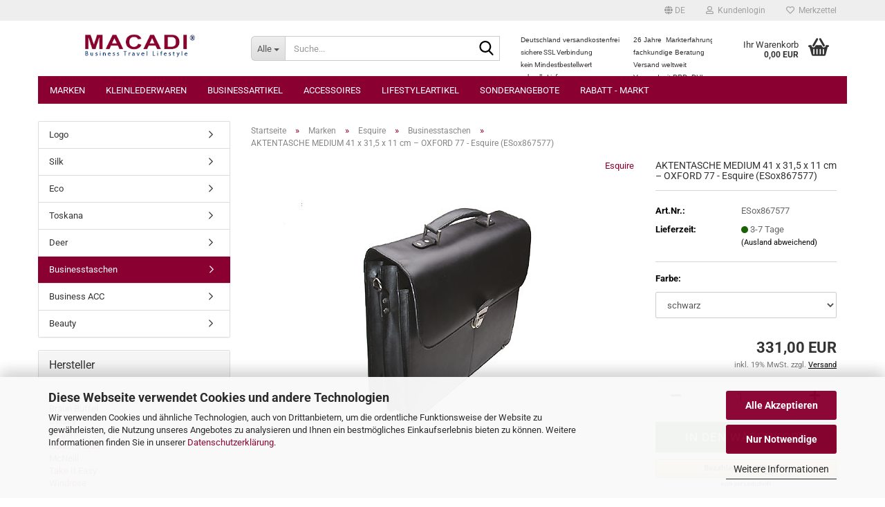

--- FILE ---
content_type: text/html; charset=utf-8
request_url: https://www.macadi.de/product_info.php?info=p389_aktentasche-medium-41-x-31-5-x-11-cm-brisbane-78-esquire-esbr867578.html&language=de
body_size: 23027
content:





	<!DOCTYPE html>
	<html xmlns="http://www.w3.org/1999/xhtml" dir="ltr" lang="de">
		
			<head>
				
					
					<!--

					=========================================================
					Shopsoftware by Gambio GmbH (c) 2005-2023 [www.gambio.de]
					=========================================================

					Gambio GmbH offers you highly scalable E-Commerce-Solutions and Services.
					The Shopsoftware is redistributable under the GNU General Public License (Version 2) [http://www.gnu.org/licenses/gpl-2.0.html].
					based on: E-Commerce Engine Copyright (c) 2006 xt:Commerce, created by Mario Zanier & Guido Winger and licensed under GNU/GPL.
					Information and contribution at http://www.xt-commerce.com

					=========================================================
					Please visit our website: www.gambio.de
					=========================================================

					-->
				

                

	

                    
                

				
					<meta name="viewport" content="width=device-width, initial-scale=1, minimum-scale=1.0" />
				

				
					<meta http-equiv="Content-Type" content="text/html; charset=utf-8" />
		<meta name="language" content="de" />
		<meta name="keywords" content="keywords,kommagetrennt" />
		<title>MACADI - AKTENTASCHE MEDIUM  41 x 31,5 x 11 cm – OXFORD 77 - Esquire (ESox867577)</title>
		<meta property="og:title" content="AKTENTASCHE MEDIUM  41 x 31,5 x 11 cm &ndash; OXFORD 77 - Esquire (ESox867577)" />
		<meta property="og:site_name" content="MACADI" />
		<meta property="og:locale" content="de_DE" />
		<meta property="og:type" content="product" />
		<meta property="og:description" content="" />
		<meta property="og:image" content="https://www.macadi.de/images/product_images/info_images/ESox8675-77.jpg" />

				

								
									

				
					<base href="https://www.macadi.de/" />
				

				
											
							<link rel="shortcut icon" href="https://www.macadi.de/images/logos/favicon.ico" type="image/x-icon" />
						
									

				
											
							<link rel="apple-touch-icon" href="https://www.macadi.de/images/logos/favicon.png" />
						
									

				
											
							<link id="main-css" type="text/css" rel="stylesheet" href="public/theme/styles/system/main.min.css?bust=1768322553" />
						
									

				
					<meta name="robots" content="index,follow" />
		<link rel="canonical" href="https://www.macadi.de/product_info.php?language=de&amp;info=p389_aktentasche-medium--41-x-31-5-x-11-cm-----oxford-77---esquire--esox867577-.html" />
		<meta property="og:url" content="https://www.macadi.de/product_info.php?language=de&amp;info=p389_aktentasche-medium--41-x-31-5-x-11-cm-----oxford-77---esquire--esox867577-.html">
		<link rel="alternate" hreflang="x-default" href="https://www.macadi.de/product_info.php?language=de&amp;info=p389_aktentasche-medium--41-x-31-5-x-11-cm-----oxford-77---esquire--esox867577-.html" />
		<link rel="alternate" hreflang="en" href="https://www.macadi.de/product_info.php?language=en&amp;info=p389_medium-briefcase-41-x-31-5-x-11-cm-----oxford-77---esquire--esox867577-.html" />
		<link rel="alternate" hreflang="de" href="https://www.macadi.de/product_info.php?language=de&amp;info=p389_aktentasche-medium--41-x-31-5-x-11-cm-----oxford-77---esquire--esox867577-.html" />
		<script src="https://cdn.gambiohub.com/sdk/1.2.0/dist/bundle.js"></script><script>var payPalText = {"ecsNote":"Bitte w\u00e4hlen Sie ihre gew\u00fcnschte PayPal-Zahlungsweise.","paypalUnavailable":"PayPal steht f\u00fcr diese Transaktion im Moment nicht zur Verf\u00fcgung.","errorContinue":"weiter","continueToPayPal":"Weiter mit","errorCheckData":"Es ist ein Fehler aufgetreten. Bitte \u00fcberpr\u00fcfen Sie Ihre Eingaben."};var payPalButtonSettings = {"env":"live","commit":false,"style":{"label":"checkout","shape":"rect","color":"silver","layout":"vertical","tagline":false},"locale":"","fundingCardAllowed":true,"fundingELVAllowed":true,"fundingCreditAllowed":false,"createPaymentUrl":"https:\/\/www.macadi.de\/shop.php?do=PayPalHub\/CreatePayment&initiator=ecs","authorizedPaymentUrl":"https:\/\/www.macadi.de\/shop.php?do=PayPalHub\/AuthorizedPayment&initiator=ecs","checkoutUrl":"https:\/\/www.macadi.de\/shop.php?do=PayPalHub\/RedirectGuest","useVault":false,"jssrc":"https:\/\/www.paypal.com\/sdk\/js?client-id=AVEjCpwSc-e9jOY8dHKoTUckaKtPo0shiwe_T2rKtxp30K4TYGRopYjsUS6Qmkj6bILd7Nt72pbMWCXe&commit=false&intent=capture&components=buttons%2Cmarks%2Cmessages%2Cfunding-eligibility%2Cgooglepay%2Capplepay%2Ccard-fields&integration-date=2021-11-25&enable-funding=paylater&merchant-id=8AESEAWKFSJHL&currency=EUR","partnerAttributionId":"GambioGmbH_Cart_Hub_PPXO","createOrderUrl":"https:\/\/www.macadi.de\/shop.php?do=PayPalHub\/CreateOrder&initiator=ecs","getOrderUrl":"https:\/\/www.macadi.de\/shop.php?do=PayPalHub\/GetOrder","approvedOrderUrl":"https:\/\/www.macadi.de\/shop.php?do=PayPalHub\/ApprovedOrder&initiator=ecs","paymentApproved":false,"developmentMode":false,"cartAmount":0};var jsShoppingCart = {"languageCode":"de","verifySca":"https:\/\/www.macadi.de\/shop.php?do=PayPalHub\/VerifySca","totalAmount":"0.00","currency":"EUR","env":"live","commit":false,"style":{"label":"checkout","shape":"rect","color":"silver","layout":"vertical","tagline":false},"locale":"","fundingCardAllowed":true,"fundingELVAllowed":true,"fundingCreditAllowed":false,"createPaymentUrl":"https:\/\/www.macadi.de\/shop.php?do=PayPalHub\/CreatePayment&initiator=ecs","authorizedPaymentUrl":"https:\/\/www.macadi.de\/shop.php?do=PayPalHub\/AuthorizedPayment&initiator=ecs","checkoutUrl":"https:\/\/www.macadi.de\/shop.php?do=PayPalHub\/RedirectGuest","useVault":false,"jssrc":"https:\/\/www.paypal.com\/sdk\/js?client-id=AVEjCpwSc-e9jOY8dHKoTUckaKtPo0shiwe_T2rKtxp30K4TYGRopYjsUS6Qmkj6bILd7Nt72pbMWCXe&commit=false&intent=capture&components=buttons%2Cmarks%2Cmessages%2Cfunding-eligibility%2Cgooglepay%2Capplepay%2Ccard-fields&integration-date=2021-11-25&enable-funding=paylater&merchant-id=8AESEAWKFSJHL&currency=EUR","partnerAttributionId":"GambioGmbH_Cart_Hub_PPXO","createOrderUrl":"https:\/\/www.macadi.de\/shop.php?do=PayPalHub\/CreateOrder&initiator=ecs","getOrderUrl":"https:\/\/www.macadi.de\/shop.php?do=PayPalHub\/GetOrder","approvedOrderUrl":"https:\/\/www.macadi.de\/shop.php?do=PayPalHub\/ApprovedOrder&initiator=ecs","paymentApproved":false,"developmentMode":false,"cartAmount":0};var payPalBannerSettings = {"useVault":false,"jssrc":"https:\/\/www.paypal.com\/sdk\/js?client-id=AVEjCpwSc-e9jOY8dHKoTUckaKtPo0shiwe_T2rKtxp30K4TYGRopYjsUS6Qmkj6bILd7Nt72pbMWCXe&commit=false&intent=capture&components=buttons%2Cmarks%2Cmessages%2Cfunding-eligibility%2Cgooglepay%2Capplepay%2Ccard-fields&integration-date=2021-11-25&enable-funding=paylater&merchant-id=8AESEAWKFSJHL&currency=EUR","partnerAttributionId":"GambioGmbH_Cart_Hub_PPXO","positions":{"cartBottom":{"placement":"cart","style":{"layout":"text","logo":{"type":"primary"},"text":{"color":"black"},"color":"blue","ratio":"1x1"}},"product":{"placement":"product","style":{"layout":"none","logo":{"type":"primary"},"text":{"color":"black"},"color":"blue","ratio":"1x1"}}},"currency":"EUR","cartAmount":0,"productsPrice":331};</script><script id="paypalconsent" type="application/json">{"purpose_id":null}</script><script src="GXModules/Gambio/Hub/Shop/Javascript/PayPalLoader.js?v=1759310127" async></script><link rel="stylesheet" href="https://cdn.gambiohub.com/sdk/1.2.0/dist/css/gambio_hub.css">
				

				
									
			</head>
		
		
			<body class="page-product-info"
				  data-gambio-namespace="https://www.macadi.de/public/theme/javascripts/system"
				  data-jse-namespace="https://www.macadi.de/JSEngine/build"
				  data-gambio-controller="initialize"
				  data-gambio-widget="input_number responsive_image_loader transitions header image_maps modal history dropdown core_workarounds anchor"
				  data-input_number-separator=","
					>

				
					
				

				
									

				
									
		




	



	
		<div id="outer-wrapper" >
			
				<header id="header" class="navbar">
					
	





	<div id="topbar-container">
						
		
					

		
			<div class="navbar-topbar">
				
					<nav data-gambio-widget="menu link_crypter" data-menu-switch-element-position="false" data-menu-events='{"desktop": ["click"], "mobile": ["click"]}' data-menu-ignore-class="dropdown-menu">
						<ul class="nav navbar-nav navbar-right" data-menu-replace="partial">

                            <li class="navbar-topbar-item">
                                <ul id="secondaryNavigation" class="nav navbar-nav ignore-menu">
                                                                    </ul>

                                <script id="secondaryNavigation-menu-template" type="text/mustache">
                                    
                                        <ul id="secondaryNavigation" class="nav navbar-nav">
                                            <li v-for="(item, index) in items" class="navbar-topbar-item hidden-xs content-manager-item">
                                                <a href="javascript:;" :title="item.title" @click="goTo(item.content)">
                                                    <span class="fa fa-arrow-circle-right visble-xs-block"></span>
                                                    {{item.title}}
                                                </a>
                                            </li>
                                        </ul>
                                    
                                </script>
                            </li>

							
															

							
															

							
															

							
															

							
															

															<li class="dropdown navbar-topbar-item first">

									
																					
												<a href="#" aria-label="Sprache auswählen" title="Sprache auswählen" class="dropdown-toggle" data-toggle-hover="dropdown" role="button">

													
														<span class="language-code hidden-xs">
																															
																	<span class="fa fa-globe"></span>
																
																														de
														</span>
													

													
														<span class="visible-xs-block">
																															
																	<span class="fa fa-globe"></span>
																
																														&nbsp;Sprache
														</span>
													
												</a>
											
																			

									<ul class="level_2 dropdown-menu ignore-menu arrow-top">
										<li class="arrow"></li>
										<li>
											
												<form action="/product_info.php?info=p389_aktentasche-medium-41-x-31-5-x-11-cm-brisbane-78-esquire-esbr867578.html&amp;language=de" method="POST" class="form-horizontal">

													
																													
																<div class="form-group">
																	<label style="display: inline">Sprache auswählen
																	    
	<select name="language" class="form-control">
					
				<option value="de" selected="selected">Deutsch</option>
			
					
				<option value="en">English</option>
			
			</select>

                                                                    </label>
																</div>
															
																											

													
																											

													
																											

													
														<div class="dropdown-footer row">
															<input type="submit" class="btn btn-primary btn-block" value="Speichern" title="Speichern" />
														</div>
													

													<input type="hidden" name="info" value="p389_aktentasche-medium-41-x-31-5-x-11-cm-brisbane-78-esquire-esbr867578.html"/>

												</form>
											
										</li>
									</ul>
								</li>
							
							
																	
										<li class="dropdown navbar-topbar-item">
											<a title="Anmeldung" href="/product_info.php?info=p389_aktentasche-medium-41-x-31-5-x-11-cm-brisbane-78-esquire-esbr867578.html&amp;language=de#" class="dropdown-toggle" data-toggle-hover="dropdown" role="button" aria-label="Kundenlogin">
												
																											
															<span class="fa fa-user-o"></span>
														
																									

												&nbsp;Kundenlogin
											</a>
											




	<ul class="dropdown-menu dropdown-menu-login arrow-top">
		
			<li class="arrow"></li>
		
		
		
			<li class="dropdown-header hidden-xs">Kundenlogin</li>
		
		
		
			<li>
				<form action="https://www.macadi.de/login.php?action=process" method="post" class="form-horizontal">
					<input type="hidden" name="return_url" value="https://www.macadi.de/product_info.php?info=p389_aktentasche-medium-41-x-31-5-x-11-cm-brisbane-78-esquire-esbr867578.html&amp;language=de">
					<input type="hidden" name="return_url_hash" value="dfdacf1ce1239b9af1417ddb7b5a77b01364b6c82f73b46312c1888fe1006792">
					
						<div class="form-group">
                            <label for="box-login-dropdown-login-username" class="form-control sr-only">E-Mail</label>
							<input
                                autocomplete="username"
                                type="email"
                                id="box-login-dropdown-login-username"
                                class="form-control"
                                placeholder="E-Mail"
                                name="email_address"
                                oninput="this.setCustomValidity('')"
                                oninvalid="this.setCustomValidity('Bitte geben Sie eine korrekte Emailadresse ein')"
                            />
						</div>
					
					
                        <div class="form-group password-form-field" data-gambio-widget="show_password">
                            <label for="box-login-dropdown-login-password" class="form-control sr-only">Passwort</label>
                            <input autocomplete="current-password" type="password" id="box-login-dropdown-login-password" class="form-control" placeholder="Passwort" name="password" />
                            <button class="btn show-password hidden" type="button">
                                <i class="fa fa-eye" aria-hidden="true"></i>
                                <span class="sr-only">Toggle Password View</span>
                            </button>
                        </div>
					
					
						<div class="dropdown-footer row">
							
	
								
									<input type="submit" class="btn btn-primary btn-block" value="Anmelden" />
								
								<ul>
									
										<li>
											<a title="Konto erstellen" href="https://www.macadi.de/shop.php?do=CreateRegistree">
												Konto erstellen
											</a>
										</li>
									
									
										<li>
											<a title="Passwort vergessen?" href="https://www.macadi.de/password_double_opt.php">
												Passwort vergessen?
											</a>
										</li>
									
								</ul>
							
	

			<div class="dropdown-sso"
                     type="as-oil"
             data-purposes="6"
             data-managed="as-oil"
             style="display: none;"
                >
			<div class="separator">
				<span>Schnelle Anmeldung mit</span>
			</div>
			<div class="row">
																					<div class="col-xs-3">
						<a class="sso-link sso-link-amazon" title="Amazon" href="https://www.macadi.de/shop.php?do=SingleSignOn/Redirect&amp;return_url=https%3A%2F%2Fwww.macadi.de%2Fproduct_info.php%3Finfo%3Dp389_aktentasche-medium-41-x-31-5-x-11-cm-brisbane-78-esquire-esbr867578.html%26language%3Dde&amp;return_url_hash=dfdacf1ce1239b9af1417ddb7b5a77b01364b6c82f73b46312c1888fe1006792&amp;service=amazon">
							<i class="ssoicon fa fa-amazon" aria-hidden="true"></i>
						</a>
					</div>
							</div>
		</div>
	
						</div>
					
				</form>
			</li>
		
	</ul>


										</li>
									
															

							
																	
										<li class="navbar-topbar-item">
											<a href="https://www.macadi.de/wish_list.php" title="Merkzettel anzeigen" aria-label="Merkzettel">
												
																											
															<span class="fa fa-heart-o"></span>
														
																									

												&nbsp;Merkzettel
											</a>
										</li>
									
															

							
						</ul>
					</nav>
				
			</div>
		
	</div>




	<div class="inside">

		<div class="row">

		
												
			<div class="navbar-header" data-gambio-widget="mobile_menu">
									
							
		<div id="navbar-brand" class="navbar-brand">
			<a href="https://www.macadi.de/" title="MACADI">
				<img id="main-header-logo" class="img-responsive" src="https://www.macadi.de/images/logos/titellogoma2017b_logo.jpg" alt="MACADI-Logo">
			</a>
		</div>
	
					
								
					
	
	
			
	
		<button type="button" class="navbar-toggle" aria-label="navigationbar toggle button" data-mobile_menu-target="#categories .navbar-collapse"
		        data-mobile_menu-body-class="categories-open" data-mobile_menu-toggle-content-visibility>
			<img src="public/theme/images/svgs/bars.svg" class="gx-menu svg--inject" alt="menu bars icon">
		</button>
	
	
	
		<button type="button" class="navbar-toggle cart-icon" data-mobile_menu-location="shopping_cart.php">
			<img src="public/theme/images/svgs/basket.svg" class="gx-cart-basket svg--inject" alt="shopping cart icon">
			<span class="cart-products-count hidden">
				0
			</span>
		</button>
	
	
			
			<button type="button" class="navbar-toggle" aria-label="searchbar toggle button" data-mobile_menu-target=".navbar-search" data-mobile_menu-body-class="search-open"
					data-mobile_menu-toggle-content-visibility>
				<img src="public/theme/images/svgs/search.svg" class="gx-search svg--inject" alt="search icon">
			</button>
		
	
				
			</div>
		

		
							






	<div class="navbar-search collapse">

		
						<p class="navbar-search-header dropdown-header">Suche</p>
		

		
			<form role="search" action="advanced_search_result.php" method="get" data-gambio-widget="live_search">

				<div class="navbar-search-input-group input-group">
					<div class="navbar-search-input-group-btn input-group-btn custom-dropdown" data-dropdown-trigger-change="false" data-dropdown-trigger-no-change="false">

						
							<button aria-label="Suche..." type="button" class="btn btn-default dropdown-toggle" data-toggle="dropdown" aria-haspopup="true" aria-expanded="false">
								<span class="dropdown-name">Alle</span> <span class="caret"></span>
							</button>
						

						
															
									<ul class="dropdown-menu">
																				
												<li><a href="#" data-rel="0">Alle</a></li>
											
																							
													<li><a href="#" data-rel="2">Marken</a></li>
												
																							
													<li><a href="#" data-rel="3">Kleinlederwaren</a></li>
												
																							
													<li><a href="#" data-rel="5">Businessartikel</a></li>
												
																							
													<li><a href="#" data-rel="8">Accessoires</a></li>
												
																							
													<li><a href="#" data-rel="9">Lifestyleartikel</a></li>
												
																							
													<li><a href="#" data-rel="95">Sonderangebote</a></li>
												
																							
													<li><a href="#" data-rel="10">Rabatt - Markt</a></li>
												
																														</ul>
								
													

						
															
                                    <label for="top-search-button-categories-id" class="sr-only">Alle</label>
									<select id="top-search-button-categories-id" name="categories_id">
										<option value="0">Alle</option>
																																	
													<option value="2">Marken</option>
												
																							
													<option value="3">Kleinlederwaren</option>
												
																							
													<option value="5">Businessartikel</option>
												
																							
													<option value="8">Accessoires</option>
												
																							
													<option value="9">Lifestyleartikel</option>
												
																							
													<option value="95">Sonderangebote</option>
												
																							
													<option value="10">Rabatt - Markt</option>
												
																														</select>
								
													

					</div>
					<input type="text" id="search-field-input" name="keywords" placeholder="Suche..." class="form-control search-input" autocomplete="off" />
					
					<button aria-label="Suche..." type="submit" class="form-control-feedback">
						<img src="public/theme/images/svgs/search.svg" class="gx-search-input svg--inject" alt="search icon">
					</button>
					

                    <label for="search-field-input" class="control-label sr-only">Suche...</label>
					

				</div>


									<input type="hidden" value="1" name="inc_subcat" />
				
				
					<div class="navbar-search-footer visible-xs-block">
						
							<button class="btn btn-primary btn-block" type="submit">
								Suche...
							</button>
						
						
							<a href="advanced_search.php" class="btn btn-default btn-block" title="Erweiterte Suche">
								Erweiterte Suche
							</a>
						
					</div>
				

				<div class="search-result-container"></div>

			</form>
		
	</div>


					

		
							
					
	<div class="custom-container">
		
			<div class="inside">
				
											
							&nbsp;
<table border="0" cellpadding="0" cellspacing="0" style="width: 292px; height: 62px;">
	<tbody>
		<tr>
			<td style="width: 142px;"><span style="font-size: 10px;"><span style="font-family: arial,helvetica,sans-serif;">Deutschland versandkostenfrei</span></span></td>
			<td style="width: 15px;">&nbsp;</td>
			<td style="width: 122.5px;"><span style="font-family: arial,helvetica,sans-serif;"><span style="font-size: 10px;">26&nbsp;Jahre&nbsp; Markterfahrung</span></span></td>
		</tr>
		<tr>
			<td style="width: 142px;"><span class="footer"><font size="1">sichere SSL Verbindung</font></span></td>
			<td style="width: 15px;">&nbsp;</td>
			<td style="width: 122.5px;"><span style="font-size: 10px;"><span style="font-family: arial,helvetica,sans-serif;">fachkundige Beratung</span></span></td>
		</tr>
		<tr>
			<td style="width: 142px;"><span class="footer"><font size="1">kein&nbsp;Mindestbestellwert</font></span></td>
			<td style="width: 15px;">&nbsp;</td>
			<td style="width: 122.5px;"><span style="font-size: 10px;"><span style="font-family: arial,helvetica,sans-serif;">Versand weltweit&nbsp;</span></span></td>
		</tr>
		<tr>
			<td style="width: 142px;"><span class="footer"><font size="1">schnelle Lieferung</font></span></td>
			<td style="width: 15px;">&nbsp;</td>
			<td style="width: 122.5px;"><span style="font-size: 10px;"><span style="font-family: arial,helvetica,sans-serif;">Versand mit DPD, DHL</span></span></td>
		</tr>
	</tbody>
</table>

						
									
			</div>
		
	</div>
				
					

		
    		<!-- layout_header honeygrid -->
							
					


	<nav id="cart-container" class="navbar-cart" data-gambio-widget="menu cart_dropdown" data-menu-switch-element-position="false">
		
			<ul class="cart-container-inner">
				
					<li>
						<a href="https://www.macadi.de/shopping_cart.php" class="dropdown-toggle">
							
								<img src="public/theme/images/svgs/basket.svg" alt="shopping cart icon" class="gx-cart-basket svg--inject">
								<span class="cart">
									Ihr Warenkorb<br />
									<span class="products">
										0,00 EUR
									</span>
								</span>
							
							
																	<span class="cart-products-count hidden">
										
									</span>
															
						</a>

						
							



	<ul class="dropdown-menu arrow-top cart-dropdown cart-empty">
		
			<li class="arrow"></li>
		
	
		
					
	
		
			<li class="cart-dropdown-inside">
		
				
									
				
									
						<div class="cart-empty">
							Sie haben noch keine Artikel in Ihrem Warenkorb.
						</div>
					
								
			</li>
		
	</ul>
						
					</li>
				
			</ul>
		
	</nav>

				
					

		</div>

	</div>









	<noscript>
		<div class="alert alert-danger noscript-notice" role="alert">
			JavaScript ist in Ihrem Browser deaktiviert. Aktivieren Sie JavaScript, um alle Funktionen des Shops nutzen und alle Inhalte sehen zu können.
		</div>
	</noscript>



			
						


	<div id="categories">
		<div class="navbar-collapse collapse">
			
				<nav class="navbar-default navbar-categories" data-gambio-widget="menu">
					
						<ul class="level-1 nav navbar-nav">
                             
															
									<li class="dropdown level-1-child" data-id="2">
										
											<a class="dropdown-toggle" href="https://www.macadi.de/?cat=c2_Marken-Marken.html" title="Marken">
												
													Marken
												
																							</a>
										
										
										
																							
													<ul data-level="2" class="level-2 dropdown-menu dropdown-menu-child">
														
															<li class="enter-category hidden-sm hidden-md hidden-lg show-more">
																
																	<a class="dropdown-toggle" href="https://www.macadi.de/?cat=c2_Marken-Marken.html" title="Marken">
																		
																			Marken anzeigen
																		
																	</a>
																
															</li>
														
														
																																																																																																																																																			
																													
																															
																	<li class="dropdown level-2-child">
																		<a href="https://www.macadi.de/?cat=c14_Esquire-Esquire.html" title="Esquire">
																			Esquire
																		</a>
																																					<ul  data-level="3" class="level-3 dropdown-menu dropdown-menu-child">
																				<li class="enter-category">
																					<a href="https://www.macadi.de/?cat=c14_Esquire-Esquire.html" title="Esquire" class="dropdown-toggle">
																						Esquire anzeigen
																					</a>
																				</li>
																																									
																						<li class="level-3-child">
																							<a href="https://www.macadi.de/?cat=c36_Logo-Logo.html" title="Logo">
																								Logo
																							</a>
																						</li>
																					
																																									
																						<li class="level-3-child">
																							<a href="https://www.macadi.de/?cat=c37_Silk-Silk.html" title="Silk">
																								Silk
																							</a>
																						</li>
																					
																																									
																						<li class="level-3-child">
																							<a href="https://www.macadi.de/?cat=c38_Eco-Eco.html" title="Eco">
																								Eco
																							</a>
																						</li>
																					
																																									
																						<li class="level-3-child">
																							<a href="https://www.macadi.de/?cat=c39_Toskana-Toskana.html" title="Toskana">
																								Toskana
																							</a>
																						</li>
																					
																																									
																						<li class="level-3-child">
																							<a href="https://www.macadi.de/?cat=c40_Deer-Deer.html" title="Deer">
																								Deer
																							</a>
																						</li>
																					
																																									
																						<li class="level-3-child active">
																							<a href="https://www.macadi.de/?cat=c41_Businesstaschen-Businesstaschen-41.html" title="Businesstaschen">
																								Businesstaschen
																							</a>
																						</li>
																					
																																									
																						<li class="level-3-child">
																							<a href="https://www.macadi.de/?cat=c42_Business-ACC-Business-ACC.html" title="Business ACC">
																								Business ACC
																							</a>
																						</li>
																					
																																									
																						<li class="level-3-child">
																							<a href="https://www.macadi.de/?cat=c43_Beauty-Beauty.html" title="Beauty">
																								Beauty
																							</a>
																						</li>
																					
																																							</ul>
																																			</li>
																
																															
																	<li class="dropdown level-2-child">
																		<a href="https://www.macadi.de/?cat=c15_Windrose-Windrose.html" title="Windrose">
																			Windrose
																		</a>
																																					<ul  data-level="3" class="level-3 dropdown-menu dropdown-menu-child">
																				<li class="enter-category">
																					<a href="https://www.macadi.de/?cat=c15_Windrose-Windrose.html" title="Windrose" class="dropdown-toggle">
																						Windrose anzeigen
																					</a>
																				</li>
																																									
																						<li class="level-3-child">
																							<a href="https://www.macadi.de/?cat=c53_Merino-Merino.html" title="Merino">
																								Merino
																							</a>
																						</li>
																					
																																									
																						<li class="level-3-child">
																							<a href="https://www.macadi.de/?cat=c54_Beluga-Beluga.html" title="Beluga">
																								Beluga
																							</a>
																						</li>
																					
																																									
																						<li class="level-3-child">
																							<a href="https://www.macadi.de/?cat=c55_Nappa-Nappa.html" title="Nappa">
																								Nappa
																							</a>
																						</li>
																					
																																									
																						<li class="level-3-child">
																							<a href="https://www.macadi.de/?cat=c57_Ambiance-Ambiance.html" title="Ambiance">
																								Ambiance
																							</a>
																						</li>
																					
																																							</ul>
																																			</li>
																
																													
																												
														
															<li class="enter-category hidden-more hidden-xs">
																<a class="dropdown-toggle col-xs-6"
																   href="https://www.macadi.de/?cat=c2_Marken-Marken.html"
																   title="Marken">Marken anzeigen</a>
							
																<span class="close-menu-container col-xs-6">
																	<span class="close-flyout">
																		<i class="fa fa-close"></i>
																	</span>
																</span>
															</li>
														
													
													</ul>
												
																					
										
									</li>
								
															
									<li class="dropdown level-1-child" data-id="3">
										
											<a class="dropdown-toggle" href="https://www.macadi.de/?cat=c3_Kleinlederwaren-Kleinlederwaren.html" title="Kleinlederwaren">
												
													Kleinlederwaren
												
																							</a>
										
										
										
																							
													<ul data-level="2" class="level-2 dropdown-menu dropdown-menu-child">
														
															<li class="enter-category hidden-sm hidden-md hidden-lg show-more">
																
																	<a class="dropdown-toggle" href="https://www.macadi.de/?cat=c3_Kleinlederwaren-Kleinlederwaren.html" title="Kleinlederwaren">
																		
																			Kleinlederwaren anzeigen
																		
																	</a>
																
															</li>
														
														
																																																																																																																																																																																																																																																																																																																																																																																																																																																															
																													
																															
																	<li class="level-2-child">
																		<a href="https://www.macadi.de/?cat=c25_Brieftaschen-Brieftaschen.html" title="Brieftaschen">
																			Brieftaschen
																		</a>
																																			</li>
																
																															
																	<li class="level-2-child">
																		<a href="https://www.macadi.de/?cat=c26_Buegelboersen-Buegelboersen.html" title="Bügelbörsen">
																			Bügelbörsen
																		</a>
																																			</li>
																
																															
																	<li class="level-2-child">
																		<a href="https://www.macadi.de/?cat=c23_Damenboersen-Damenboersen.html" title="Damenbörsen">
																			Damenbörsen
																		</a>
																																			</li>
																
																															
																	<li class="level-2-child">
																		<a href="https://www.macadi.de/?cat=c22_Geldboersen-Geldboersen.html" title="Geldbörsen">
																			Geldbörsen
																		</a>
																																			</li>
																
																															
																	<li class="level-2-child">
																		<a href="https://www.macadi.de/?cat=c27_Kellnerboersen-Kellnerboersen.html" title="Kellnerbörsen">
																			Kellnerbörsen
																		</a>
																																			</li>
																
																															
																	<li class="level-2-child">
																		<a href="https://www.macadi.de/?cat=c91_Klammerboersen-Klammerboerse.html" title="Klammerbörsen">
																			Klammerbörsen
																		</a>
																																			</li>
																
																															
																	<li class="level-2-child">
																		<a href="https://www.macadi.de/?cat=c24_Scheintaschen-Scheintaschen.html" title="Scheintaschen">
																			Scheintaschen
																		</a>
																																			</li>
																
																													
																												
														
															<li class="enter-category hidden-more hidden-xs">
																<a class="dropdown-toggle col-xs-6"
																   href="https://www.macadi.de/?cat=c3_Kleinlederwaren-Kleinlederwaren.html"
																   title="Kleinlederwaren">Kleinlederwaren anzeigen</a>
							
																<span class="close-menu-container col-xs-6">
																	<span class="close-flyout">
																		<i class="fa fa-close"></i>
																	</span>
																</span>
															</li>
														
													
													</ul>
												
																					
										
									</li>
								
															
									<li class="dropdown level-1-child" data-id="5">
										
											<a class="dropdown-toggle" href="https://www.macadi.de/?cat=c5_Businessartikel-Businesstaschen.html" title="Businessartikel">
												
													Businessartikel
												
																							</a>
										
										
										
																							
													<ul data-level="2" class="level-2 dropdown-menu dropdown-menu-child">
														
															<li class="enter-category hidden-sm hidden-md hidden-lg show-more">
																
																	<a class="dropdown-toggle" href="https://www.macadi.de/?cat=c5_Businessartikel-Businesstaschen.html" title="Businessartikel">
																		
																			Businessartikel anzeigen
																		
																	</a>
																
															</li>
														
														
																																																																																																																																																																																																																																																																											
																													
																															
																	<li class="level-2-child">
																		<a href="https://www.macadi.de/?cat=c72_Aktentaschen-Aktentaschen.html" title="Aktentaschen">
																			Aktentaschen
																		</a>
																																			</li>
																
																															
																	<li class="level-2-child">
																		<a href="https://www.macadi.de/?cat=c101_Schreibmappen-schreibmappen.html" title="Schreibmappen">
																			Schreibmappen
																		</a>
																																			</li>
																
																															
																	<li class="level-2-child">
																		<a href="https://www.macadi.de/?cat=c75_Umhaengetaschen-Umhaengetaschen.html" title="Umhängetaschen">
																			Umhängetaschen
																		</a>
																																			</li>
																
																															
																	<li class="level-2-child">
																		<a href="https://www.macadi.de/?cat=c73_Handgelenktaschen-Handgelenktaschen.html" title="Handgelenktaschen">
																			Handgelenktaschen
																		</a>
																																			</li>
																
																													
																												
														
															<li class="enter-category hidden-more hidden-xs">
																<a class="dropdown-toggle col-xs-6"
																   href="https://www.macadi.de/?cat=c5_Businessartikel-Businesstaschen.html"
																   title="Businessartikel">Businessartikel anzeigen</a>
							
																<span class="close-menu-container col-xs-6">
																	<span class="close-flyout">
																		<i class="fa fa-close"></i>
																	</span>
																</span>
															</li>
														
													
													</ul>
												
																					
										
									</li>
								
															
									<li class="dropdown level-1-child" data-id="8">
										
											<a class="dropdown-toggle" href="https://www.macadi.de/?cat=c8_Accessoires-Accessoires.html" title="Accessoires">
												
													Accessoires
												
																							</a>
										
										
										
																							
													<ul data-level="2" class="level-2 dropdown-menu dropdown-menu-child">
														
															<li class="enter-category hidden-sm hidden-md hidden-lg show-more">
																
																	<a class="dropdown-toggle" href="https://www.macadi.de/?cat=c8_Accessoires-Accessoires.html" title="Accessoires">
																		
																			Accessoires anzeigen
																		
																	</a>
																
															</li>
														
														
																																																																																																																																																																																																																																																																																																																																																																																																																																																																																																																																																																																																																																																																																																																																																																																																																																							
																													
																															
																	<li class="level-2-child">
																		<a href="https://www.macadi.de/?cat=c113_Ablagen-pillendosen-113.html" title="Ablagen">
																			Ablagen
																		</a>
																																			</li>
																
																															
																	<li class="level-2-child">
																		<a href="https://www.macadi.de/?cat=c87_Kreditkartenetuies-Kreditkartenetuies.html" title="Kreditkartenetuies">
																			Kreditkartenetuies
																		</a>
																																			</li>
																
																															
																	<li class="level-2-child">
																		<a href="https://www.macadi.de/?cat=c107_Notizblocketui-notizblocketui.html" title="Notizblocketui">
																			Notizblocketui
																		</a>
																																			</li>
																
																															
																	<li class="level-2-child">
																		<a href="https://www.macadi.de/?cat=c111_Pillendosen-pillendosen.html" title="Pillendosen">
																			Pillendosen
																		</a>
																																			</li>
																
																															
																	<li class="level-2-child">
																		<a href="https://www.macadi.de/?cat=c108_Reisepasshuelle-reisepasshuelle.html" title="Reisepasshülle">
																			Reisepasshülle
																		</a>
																																			</li>
																
																															
																	<li class="level-2-child">
																		<a href="https://www.macadi.de/?cat=c59_Schluesseletuies-Schluesseletuies.html" title="Schlüsseletuies">
																			Schlüsseletuies
																		</a>
																																			</li>
																
																															
																	<li class="level-2-child">
																		<a href="https://www.macadi.de/?cat=c85_Schreibgeraeteetuies-Schreibgeraeteetuies.html" title="Schreibgeräteetuies">
																			Schreibgeräteetuies
																		</a>
																																			</li>
																
																															
																	<li class="level-2-child">
																		<a href="https://www.macadi.de/?cat=c86_Schreibmappen-Schreibmappen.html" title="Schreibmappen">
																			Schreibmappen
																		</a>
																																			</li>
																
																															
																	<li class="level-2-child">
																		<a href="https://www.macadi.de/?cat=c112_Schuhputzetui-notizblocketui-112.html" title="Schuhputzetui">
																			Schuhputzetui
																		</a>
																																			</li>
																
																															
																	<li class="level-2-child">
																		<a href="https://www.macadi.de/?cat=c102_Stift-Etuies-stiteetuies.html" title="Stift Etuies">
																			Stift Etuies
																		</a>
																																			</li>
																
																															
																	<li class="level-2-child">
																		<a href="https://www.macadi.de/?cat=c90_Visitenkartenetuies-Visitenkartenetuies.html" title="Visitenkartenetuies">
																			Visitenkartenetuies
																		</a>
																																			</li>
																
																															
																	<li class="level-2-child">
																		<a href="https://www.macadi.de/?cat=c71_Ausweisetuies-Ausweisetuies.html" title="Ausweisetuies">
																			Ausweisetuies
																		</a>
																																			</li>
																
																															
																	<li class="level-2-child">
																		<a href="https://www.macadi.de/?cat=c74_Kulturtaschen-Kulturtaschen.html" title="Kulturtaschen">
																			Kulturtaschen
																		</a>
																																			</li>
																
																													
																												
														
															<li class="enter-category hidden-more hidden-xs">
																<a class="dropdown-toggle col-xs-6"
																   href="https://www.macadi.de/?cat=c8_Accessoires-Accessoires.html"
																   title="Accessoires">Accessoires anzeigen</a>
							
																<span class="close-menu-container col-xs-6">
																	<span class="close-flyout">
																		<i class="fa fa-close"></i>
																	</span>
																</span>
															</li>
														
													
													</ul>
												
																					
										
									</li>
								
															
									<li class="dropdown level-1-child" data-id="9">
										
											<a class="dropdown-toggle" href="https://www.macadi.de/?cat=c9_Lifestyleartikel-Lifestyleartikel.html" title="Lifestyleartikel">
												
													Lifestyleartikel
												
																							</a>
										
										
										
																							
													<ul data-level="2" class="level-2 dropdown-menu dropdown-menu-child">
														
															<li class="enter-category hidden-sm hidden-md hidden-lg show-more">
																
																	<a class="dropdown-toggle" href="https://www.macadi.de/?cat=c9_Lifestyleartikel-Lifestyleartikel.html" title="Lifestyleartikel">
																		
																			Lifestyleartikel anzeigen
																		
																	</a>
																
															</li>
														
														
																																																																																																																																																																																																																																																																																																																																																																																																																																																															
																													
																															
																	<li class="level-2-child">
																		<a href="https://www.macadi.de/?cat=c106_Kosmetiketuies-kosmetiketuies.html" title="Kosmetiketuies">
																			Kosmetiketuies
																		</a>
																																			</li>
																
																															
																	<li class="level-2-child">
																		<a href="https://www.macadi.de/?cat=c60_Manicure-Manicure.html" title="Manicure">
																			Manicure
																		</a>
																																			</li>
																
																															
																	<li class="level-2-child">
																		<a href="https://www.macadi.de/?cat=c61_Schmucketuis-Schmuckrollen.html" title="Schmucketuis">
																			Schmucketuis
																		</a>
																																			</li>
																
																															
																	<li class="level-2-child">
																		<a href="https://www.macadi.de/?cat=c62_Schmuckkoffer-Schmuckkoffer.html" title="Schmuckkoffer">
																			Schmuckkoffer
																		</a>
																																			</li>
																
																															
																	<li class="level-2-child">
																		<a href="https://www.macadi.de/?cat=c63_Uhrenkoffer-Uhrenkoffer.html" title="Uhrenkoffer">
																			Uhrenkoffer
																		</a>
																																			</li>
																
																															
																	<li class="level-2-child">
																		<a href="https://www.macadi.de/?cat=c65_Charmbox-Charmbox.html" title="Charmbox">
																			Charmbox
																		</a>
																																			</li>
																
																															
																	<li class="level-2-child">
																		<a href="https://www.macadi.de/?cat=c64_Safekoffer-Safekoffer.html" title="Safekoffer">
																			Safekoffer
																		</a>
																																			</li>
																
																													
																												
														
															<li class="enter-category hidden-more hidden-xs">
																<a class="dropdown-toggle col-xs-6"
																   href="https://www.macadi.de/?cat=c9_Lifestyleartikel-Lifestyleartikel.html"
																   title="Lifestyleartikel">Lifestyleartikel anzeigen</a>
							
																<span class="close-menu-container col-xs-6">
																	<span class="close-flyout">
																		<i class="fa fa-close"></i>
																	</span>
																</span>
															</li>
														
													
													</ul>
												
																					
										
									</li>
								
															
									<li class="dropdown level-1-child" data-id="95">
										
											<a class="dropdown-toggle" href="https://www.macadi.de/?cat=c95_Sonderangebote-sonderposten.html" title="Sonderangebote">
												
													Sonderangebote
												
																							</a>
										
										
										
																							
													<ul data-level="2" class="level-2 dropdown-menu dropdown-menu-child">
														
															<li class="enter-category hidden-sm hidden-md hidden-lg show-more">
																
																	<a class="dropdown-toggle" href="https://www.macadi.de/?cat=c95_Sonderangebote-sonderposten.html" title="Sonderangebote">
																		
																			Sonderangebote anzeigen
																		
																	</a>
																
															</li>
														
														
																																																																																																																																																																																																																																																																											
																													
																															
																	<li class="level-2-child">
																		<a href="https://www.macadi.de/?cat=c97_Schultaschen-schultaschen.html" title="Schultaschen">
																			Schultaschen
																		</a>
																																			</li>
																
																															
																	<li class="level-2-child">
																		<a href="https://www.macadi.de/?cat=c96_Trolleys-Koffer-trolleys.html" title="Trolleys/Koffer">
																			Trolleys/Koffer
																		</a>
																																			</li>
																
																															
																	<li class="level-2-child">
																		<a href="https://www.macadi.de/?cat=c110_Umhaengetaschen-umhaengetaschen.html" title="Umhängetaschen">
																			Umhängetaschen
																		</a>
																																			</li>
																
																															
																	<li class="level-2-child">
																		<a href="https://www.macadi.de/?cat=c109_Utensilien-utensilien.html" title="Utensilien">
																			Utensilien
																		</a>
																																			</li>
																
																													
																												
														
															<li class="enter-category hidden-more hidden-xs">
																<a class="dropdown-toggle col-xs-6"
																   href="https://www.macadi.de/?cat=c95_Sonderangebote-sonderposten.html"
																   title="Sonderangebote">Sonderangebote anzeigen</a>
							
																<span class="close-menu-container col-xs-6">
																	<span class="close-flyout">
																		<i class="fa fa-close"></i>
																	</span>
																</span>
															</li>
														
													
													</ul>
												
																					
										
									</li>
								
															
									<li class="dropdown level-1-child" data-id="10">
										
											<a class="dropdown-toggle" href="https://www.macadi.de/?cat=c10_Rabatt---Markt-Rabatt-Markt.html" title="Rabatt - Markt">
												
													Rabatt - Markt
												
																							</a>
										
										
										
																							
													<ul data-level="2" class="level-2 dropdown-menu dropdown-menu-child">
														
															<li class="enter-category hidden-sm hidden-md hidden-lg show-more">
																
																	<a class="dropdown-toggle" href="https://www.macadi.de/?cat=c10_Rabatt---Markt-Rabatt-Markt.html" title="Rabatt - Markt">
																		
																			Rabatt - Markt anzeigen
																		
																	</a>
																
															</li>
														
														
																																																																																																																																																																																																																																																																																																																																							
																													
																															
																	<li class="level-2-child">
																		<a href="https://www.macadi.de/?cat=c66_Geldboersen-Geldboersen-66.html" title="Geldbörsen">
																			Geldbörsen
																		</a>
																																			</li>
																
																															
																	<li class="level-2-child">
																		<a href="https://www.macadi.de/?cat=c103_Zubehoer-zubehoer.html" title="Zubehör">
																			Zubehör
																		</a>
																																			</li>
																
																															
																	<li class="level-2-child">
																		<a href="https://www.macadi.de/?cat=c69_Taschen-Taschen.html" title="Taschen">
																			Taschen
																		</a>
																																			</li>
																
																															
																	<li class="level-2-child">
																		<a href="https://www.macadi.de/?cat=c68_Reiseartikel-Reiseartikel.html" title="Reiseartikel">
																			Reiseartikel
																		</a>
																																			</li>
																
																															
																	<li class="level-2-child">
																		<a href="https://www.macadi.de/?cat=c70_Businessartikel-Businessartikel.html" title="Businessartikel">
																			Businessartikel
																		</a>
																																			</li>
																
																													
																												
														
															<li class="enter-category hidden-more hidden-xs">
																<a class="dropdown-toggle col-xs-6"
																   href="https://www.macadi.de/?cat=c10_Rabatt---Markt-Rabatt-Markt.html"
																   title="Rabatt - Markt">Rabatt - Markt anzeigen</a>
							
																<span class="close-menu-container col-xs-6">
																	<span class="close-flyout">
																		<i class="fa fa-close"></i>
																	</span>
																</span>
															</li>
														
													
													</ul>
												
																					
										
									</li>
								
														
							



	
					
				<li id="mainNavigation" class="custom custom-entries hidden-xs">
									</li>
			

            <script id="mainNavigation-menu-template" type="text/mustache">
                
				    <li id="mainNavigation" class="custom custom-entries hidden-xs">
                        <a v-for="(item, index) in items" href="javascript:;" @click="goTo(item.content)">
                            {{item.title}}
                        </a>
                    </li>
                
            </script>

						


							
							
								<li class="dropdown dropdown-more" style="display: none">
									<a class="dropdown-toggle" href="#" title="">
										Weitere
									</a>
									<ul class="level-2 dropdown-menu ignore-menu"></ul>
								</li>
							
			
						</ul>
					
				</nav>
			
		</div>
	</div>

		
					</header>
			

			
				
				

			
				<div id="wrapper">
					<div class="row">

						
							<div id="main">
								<div class="main-inside">
									
										
	
			<script type="application/ld+json">{"@context":"https:\/\/schema.org","@type":"BreadcrumbList","itemListElement":[{"@type":"ListItem","position":1,"name":"Startseite","item":"https:\/\/www.macadi.de\/"},{"@type":"ListItem","position":2,"name":"Marken","item":"https:\/\/www.macadi.de\/?cat=c2_Marken-Marken.html"},{"@type":"ListItem","position":3,"name":"Esquire","item":"https:\/\/www.macadi.de\/?cat=c14_Esquire-Esquire.html"},{"@type":"ListItem","position":4,"name":"Businesstaschen","item":"https:\/\/www.macadi.de\/?cat=c41_Businesstaschen-Businesstaschen-41.html"},{"@type":"ListItem","position":5,"name":"AKTENTASCHE MEDIUM  41 x 31,5 x 11 cm \u2013 OXFORD 77 - Esquire (ESox867577)","item":"https:\/\/www.macadi.de\/product_info.php?info=p389_aktentasche-medium-41-x-31-5-x-11-cm-brisbane-78-esquire-esbr867578.html&amp;language=de"}]}</script>
	    
		<div id="breadcrumb_navi">
            				<span class="breadcrumbEntry">
													<a href="https://www.macadi.de/" class="headerNavigation" >
								<span aria-label="Startseite">Startseite</span>
							</a>
											</span>
                <span class="breadcrumbSeparator"> &raquo; </span>            				<span class="breadcrumbEntry">
													<a href="https://www.macadi.de/?cat=c2_Marken-Marken.html" class="headerNavigation" >
								<span aria-label="Marken">Marken</span>
							</a>
											</span>
                <span class="breadcrumbSeparator"> &raquo; </span>            				<span class="breadcrumbEntry">
													<a href="https://www.macadi.de/?cat=c14_Esquire-Esquire.html" class="headerNavigation" >
								<span aria-label="Esquire">Esquire</span>
							</a>
											</span>
                <span class="breadcrumbSeparator"> &raquo; </span>            				<span class="breadcrumbEntry">
													<a href="https://www.macadi.de/?cat=c41_Businesstaschen-Businesstaschen-41.html" class="headerNavigation" >
								<span aria-label="Businesstaschen">Businesstaschen</span>
							</a>
											</span>
                <span class="breadcrumbSeparator"> &raquo; </span>            				<span class="breadcrumbEntry">
													<span aria-label="AKTENTASCHE MEDIUM  41 x 31,5 x 11 cm – OXFORD 77 - Esquire (ESox867577)">AKTENTASCHE MEDIUM  41 x 31,5 x 11 cm – OXFORD 77 - Esquire (ESox867577)</span>
                        					</span>
                            		</div>
    


									

									
										<div id="shop-top-banner">
																					</div>
									

									




	
		
	

			<script type="application/ld+json">
			{"@context":"http:\/\/schema.org","@type":"Product","name":"AKTENTASCHE MEDIUM  41 x 31,5 x 11 cm \u2013 OXFORD 77 - Esquire (ESox867577)","description":"AKTENTASCHE MEDIUM \/ MEDIUM BRIEFCASE &ndash; OXFORD 77 - Esquire (ESox867577)  Weiches Rindleder.  Abmessungen\/Size: 41 x 31,5 x 11 cm  Schloss, RV-Fach mit Trolleyschlaufe hinten, 2 Hauptf&auml;cher mit gepolsterten Laptop- und Tabletfach,  RV-Mittelwand, 2 Frontf. mit B&uuml;roeinteilung, abnehmbare und verstellbare Umh&auml;ngeriemen.  lock, zip comp. with trolley loop on back, 2 main comp. with padded laptop and tablet  comp., middle zip wall, 2 front comp. with business division, removeable and adjustable  shoulder strap","image":["https:\/\/www.macadi.de\/images\/product_images\/info_images\/ESox8675-77.jpg"],"url":"https:\/\/www.macadi.de\/product_info.php?info=p389_aktentasche-medium--41-x-31-5-x-11-cm-----oxford-77---esquire--esox867577-.html&amp;no_boost=1","itemCondition":"NewCondition","offers":{"@type":"Offer","availability":"InStock","price":"331.00","priceCurrency":"EUR","priceSpecification":{"@type":"http:\/\/schema.org\/PriceSpecification","price":"331.00","priceCurrency":"EUR","valueAddedTaxIncluded":true},"url":"https:\/\/www.macadi.de\/product_info.php?info=p389_aktentasche-medium--41-x-31-5-x-11-cm-----oxford-77---esquire--esox867577-.html&amp;no_boost=1","priceValidUntil":"2100-01-01 00:00:00"},"model":[{"@type":"ProductModel","name":"AKTENTASCHE MEDIUM  41 x 31,5 x 11 cm \u2013 OXFORD 77 - Esquire (ESox867577)","model":"ESox867577-","sku":"ESox867577-","offers":{"@type":"Offer","price":"331.00","priceCurrency":"EUR","priceSpecification":{"@type":"http:\/\/schema.org\/PriceSpecification","price":"331.00","priceCurrency":"EUR","valueAddedTaxIncluded":true},"url":"https:\/\/www.macadi.de\/product_info.php?info=p389{2}4_aktentasche-medium--41-x-31-5-x-11-cm-----oxford-77---esquire--esox867577-.html&amp;no_boost=1","priceValidUntil":"2100-01-01 00:00:00","availability":"InStock"},"url":"https:\/\/www.macadi.de\/product_info.php?info=p389{2}4_aktentasche-medium--41-x-31-5-x-11-cm-----oxford-77---esquire--esox867577-.html&amp;no_boost=1","image":["https:\/\/www.macadi.de\/images\/product_images\/info_images\/ESox8675-77.jpg"]}],"sku":"ESox867577","manufacturer":{"@type":"Organization","name":"Esquire"}}
		</script>
		<div class="product-info product-info-default row">
		
		
			<div id="product_image_layer">
			
	<div class="product-info-layer-image">
		<div class="product-info-image-inside">
										


    		<script>
            
            window.addEventListener('DOMContentLoaded', function(){
				$.extend(true, $.magnificPopup.defaults, { 
					tClose: 'Schlie&szlig;en (Esc)', // Alt text on close button
					tLoading: 'L&auml;dt...', // Text that is displayed during loading. Can contain %curr% and %total% keys
					
					gallery: { 
						tPrev: 'Vorgänger (Linke Pfeiltaste)', // Alt text on left arrow
						tNext: 'Nachfolger (Rechte Pfeiltaste)', // Alt text on right arrow
						tCounter: '%curr% von %total%' // Markup for "1 of 7" counter
						
					}
				});
			});
            
		</script>
    



	
			
	
	<div>
		<div id="product-info-layer-image" class="swiper-container" data-gambio-_widget="swiper" data-swiper-target="" data-swiper-controls="#product-info-layer-thumbnails" data-swiper-slider-options='{"breakpoints": [], "initialSlide": 0, "pagination": ".js-product-info-layer-image-pagination", "nextButton": ".js-product-info-layer-image-button-next", "prevButton": ".js-product-info-layer-image-button-prev", "effect": "fade", "autoplay": null, "initialSlide": ""}' >
			<div class="swiper-wrapper" >
			
				
											
															
																	

								
																			
																					
																	

								
									
			<div class="swiper-slide" >
				<div class="swiper-slide-inside ">
									
						<img class="img-responsive"
                                loading="lazy"
																								src="images/product_images/popup_images/ESox8675-77.jpg"
								 alt="AKTENTASCHE MEDIUM  41 x 31,5 x 11 cm – OXFORD 77 - Esquire (ESox867577)"								 title="AKTENTASCHE MEDIUM  41 x 31,5 x 11 cm – OXFORD 77 - Esquire (ESox867577)"								 data-magnifier-src="images/product_images/original_images/ESox8675-77.jpg"						/>
					
							</div>
			</div>
	
								
													
									
			</div>
			
			
				<script type="text/mustache">
					<template>
						
							{{#.}}
								<div class="swiper-slide {{className}}">
									<div class="swiper-slide-inside">
										<img loading="lazy" {{{srcattr}}} alt="{{title}}" title="{{title}}" />
									</div>
								</div>
							{{/.}}
						
					</template>
				</script>
			
			
	</div>
	
	
			
	
	</div>
	
	
			

								</div>
	</div>

			

			</div>
					

		
			<div class="product-info-content col-xs-12" data-gambio-widget="cart_handler" data-cart_handler-page="product-info">

				
					<div class="row">
						
						
							<div class="product-info-title-mobile  col-xs-12 visible-xs-block visible-sm-block">
								
									<span>AKTENTASCHE MEDIUM  41 x 31,5 x 11 cm – OXFORD 77 - Esquire (ESox867577)</span>
								

								
									<div>
																			</div>
								
							</div>
						

						
							
						

						
								
		<div class="product-info-stage col-xs-12 col-md-8 centered">

			<div id="image-collection-container">
					
		<div class="product-info-image has-zoom" data-gambio-widget="image_gallery magnifier" data-magnifier-target=".magnifier-target">
			<div class="product-info-image-inside">
				


    		<script>
            
            window.addEventListener('DOMContentLoaded', function(){
				$.extend(true, $.magnificPopup.defaults, { 
					tClose: 'Schlie&szlig;en (Esc)', // Alt text on close button
					tLoading: 'L&auml;dt...', // Text that is displayed during loading. Can contain %curr% and %total% keys
					
					gallery: { 
						tPrev: 'Vorgänger (Linke Pfeiltaste)', // Alt text on left arrow
						tNext: 'Nachfolger (Rechte Pfeiltaste)', // Alt text on right arrow
						tCounter: '%curr% von %total%' // Markup for "1 of 7" counter
						
					}
				});
			});
            
		</script>
    



	
			
	
	<div>
		<div id="product_image_swiper" class="swiper-container" data-gambio-widget="swiper" data-swiper-target="" data-swiper-controls="#product_thumbnail_swiper, #product_thumbnail_swiper_mobile" data-swiper-slider-options='{"breakpoints": [], "initialSlide": 0, "pagination": ".js-product_image_swiper-pagination", "nextButton": ".js-product_image_swiper-button-next", "prevButton": ".js-product_image_swiper-button-prev", "effect": "fade", "autoplay": null}' >
			<div class="swiper-wrapper" >
			
				
											
															
																	

								
																	

								
									
			<div class="swiper-slide" >
				<div class="swiper-slide-inside ">
									
						<a onclick="return false" href="images/product_images/original_images/ESox8675-77.jpg" title="AKTENTASCHE MEDIUM  41 x 31,5 x 11 cm – OXFORD 77 - Esquire (ESox867577)">
							<img class="img-responsive"
                                    loading="lazy"
																											src="images/product_images/info_images/ESox8675-77.jpg"
									 alt="AKTENTASCHE MEDIUM  41 x 31,5 x 11 cm – OXFORD 77 - Esquire (ESox867577)"									 title="AKTENTASCHE MEDIUM  41 x 31,5 x 11 cm – OXFORD 77 - Esquire (ESox867577)"									 data-magnifier-src="images/product_images/original_images/ESox8675-77.jpg"							/>
						</a>
					
							</div>
			</div>
	
								
													
									
			</div>
			
			
				<script type="text/mustache">
					<template>
						
							{{#.}}
								<div class="swiper-slide {{className}}">
									<div class="swiper-slide-inside">
										<img loading="lazy" {{{srcattr}}} alt="{{title}}" title="{{title}}" />
									</div>
								</div>
							{{/.}}
						
					</template>
				</script>
			
			
	</div>
	
	
			
	
	</div>
	
	
			

			</div>
			<input type="hidden" id="current-gallery-hash" value="2961c7a6cfbb9d057ccaa38e661d5ec7">
		</div>
	

			</div>

			
                
									
						            
            <span class="manufacturer-logo">
                 <a href="index.php?manufacturers_id=3">Esquire</a>
            </span>
        
    					
							

		</div>
	

						
						
						
														<div class="product-info-details col-xs-12 col-md-4" data-gambio-widget="product_min_height_fix">
				
								
									<div class="loading-overlay"></div>
									<div class="magnifier-overlay"></div>
									<div class="magnifier-target">
										<div class="preloader"></div>
									</div>
								

								
																	
				
								
									
								
								
								
									<form action="product_info.php?info=p389_aktentasche-medium-41-x-31-5-x-11-cm-brisbane-78-esquire-esbr867578.html&amp;language=de&amp;action=add_product" class="form-horizontal js-product-form product-info">
										<input type="hidden" id="update-gallery-hash" name="galleryHash" value="">
										
											<div class="hidden-xs hidden-sm ribbon-spacing">
												
																									
											</div>
										
										
										
    
											<h1 class="product-info-title-desktop  hidden-xs hidden-sm">AKTENTASCHE MEDIUM  41 x 31,5 x 11 cm – OXFORD 77 - Esquire (ESox867577)</h1>
										
					
										
																							
													<dl class="dl-horizontal">
														
																
		<dt class="col-xs-4 text-left model-number" >
			Art.Nr.:
		</dt>
		<dd class="col-xs-8 model-number model-number-text" >
			ESox867577
		</dd>
	
														

														
																
		<dt class="col-xs-4 text-left">
			
				<span>
					Lieferzeit:
				</span>
			
		</dt>
		<dd class="col-xs-8">
							
					<span class="img-shipping-time">
						<img loading="lazy" src="images/icons/status/green.png" alt="3-7 Tage" />
					</span>
				
						
				<span class="products-shipping-time-value">
					3-7 Tage 
				</span>
			
			
			
				<a class="js-open-modal text-small abroad-shipping-info" data-modal-type="iframe" data-modal-settings='{"title": "Lieferzeit:"}' href="popup_content.php?coID=3889891" rel="nofollow">
					(Ausland abweichend)
				</a>
			
			
					</dd>
	
														

														
															
    <dt class="col-xs-4 text-left products-quantity"  style="display: none">
        Lagerbestand:
    </dt>
    <dd class="col-xs-8 products-quantity"  style="display: none">
        
            <span class="products-quantity-value">
                
            </span>
        
                    
                Stück
            
            </dd>

														
	
														
															
			
							
					
											
				
					
	
														
							
														
																													

														
																													
													</dl>
												
																					
					
										
											
										
					
										
											
<div class="modifiers-selection">
                <div class="attributes-selection-form">
                    

        <div class="modifier-group modifier-attribute-group modifier-type__dropdown">
        <label for="modifier_group_2" class="modifier-label">
            Farbe:
        </label>
        <div class="modifier-content">
            <select id="modifier_group_2" name="modifiers[attribute][2]" class="form-control js-calculate">
                                                    <option value="4" selected="selected"  data-label="schwarz">
                        schwarz
                                                                    </option>
                            </select>
        </div>
    </div>


                </div>
    </div>

										
					
										
											
										
					
										
											
	
										
					
										
																					
					
										
																					
					
										
                                                                                            <div class="cart-error-msg alert alert-danger" role="alert"></div>
                                            										
					
										
											<div class="price-container">
												
													<div class="price-calc-container" id="attributes-calc-price">

														
															


	<div class="current-price-container">
		
							331,00 EUR

									
	</div>
	
		<p class="tax-shipping-text text-small">
			inkl. 19% MwSt. zzgl. 
				<a class="gm_shipping_link lightbox_iframe" href="popup_content.php?coID=3889891&amp;lightbox_mode=1"
						target="_self"
						rel="nofollow"
						data-modal-settings='{"title":"Versand", "sectionSelector": ".content_text", "bootstrapClass": "modal-lg"}'>
					<span style="text-decoration:underline">Versand</span>
		        </a>
		</p>
	
														
							
														
																															
																																	
																													
															
    
																



	<div class="row">
		<input type="hidden" name="products_id" id="products-id" value="389" />
					
				<div class="input-number" data-type="float" data-stepping="1">
	
					
											
					
						<div class="input-group">
                            <a role="button" aria-label="Menge reduzieren" class="btn btn-default btn-lg btn-minus"><span class="fa fa-minus"></span></a>
							<input aria-label="Anzahl" type="number" step="1" class="form-control input-lg pull-right js-calculate-qty" value="1" id="attributes-calc-quantity" name="products_qty" />
							<a role="button" aria-label="Menge erhöhen" class="input-group-btn btn btn-default btn-lg btn-plus"><span class="fa fa-plus"></span></a>
						</div>
					
	
				</div>
			
			
			
    
				<div class="button-container">
					<input name="btn-add-to-cart" type="submit" class="btn btn-lg btn-buy btn-block js-btn-add-to-cart" value="In den Warenkorb" title="In den Warenkorb" />
					<button name="btn-add-to-cart-fake" onClick="void(0)" class="btn-add-to-cart-fake btn btn-lg btn-buy btn-block " value="" title="In den Warenkorb" style="display: none; margin-top: 0" >In den Warenkorb</button>
				</div>
			
            
                    <div class="amazon-pay-button-pdp-container">
                <div class="amazon-pay-button add-to-cart"></div>
            </div>
            
				
		
				

		
		

		<div class="product-info-links">
			
									
						<div class="wishlist-container">
							<a href="#" class="btn-wishlist btn btn-block btn-sm " title="Auf den Merkzettel">
								<span class="col-xs-2 btn-icon">
									<i class="fa fa-heart-o"></i> 
								</span>
								
								<span class="col-xs-10 btn-text">
									Auf den Merkzettel
								</span>
							</a>
						</div>
					
							

			
							

			
							
		</div>
		
		
			<script id="product-details-text-phrases" type="application/json">
				{
					"productsInCartSuffix": " Artikel im Warenkorb", "showCart": "Warenkorb anzeigen"
				}
			</script>
		
	</div>

															
    
														
							
													</div>
												
											</div>
										
					
									</form>
								
							</div>
						
			
						
							<div class="product-info-description col-md-8" data-gambio-widget="tabs">
								



	
			

	
								

	
					
				<div class="nav-tabs-container has-multi-tabs"
					 data-gambio-widget="tabs">
			
					<!-- Nav tabs -->
					
						<ul class="nav nav-tabs">
							
															
							
							
																	
										<li class="active">
											<a href="#" title="Artikelbeschreibung" onclick="return false">
												Artikelbeschreibung
											</a>
										</li>
									
																	
										<li>
											<a href="#" title="Materialbeschreibung" onclick="return false">
												Materialbeschreibung
											</a>
										</li>
									
																	
										<li>
											<a href="#" title="Markendetails" onclick="return false">
												Markendetails
											</a>
										</li>
									
															

							
															
							
							
															
						</ul>
					
			
					<!-- Tab panes -->
					
						<div class="tab-content">
							
															
							
							
																	
										<div class="tab-pane active">
											
												<div class="tab-heading">
													<a href="#" onclick="return false">Artikelbeschreibung</a>
												</div>
											
											
											
												<div class="tab-body active">
													<strong>AKTENTASCHE MEDIUM / MEDIUM BRIEFCASE &ndash; OXFORD 77 - Esquire (ESox867577)</strong><br />
Weiches Rindleder.<br />
Abmessungen/Size: 41 x 31,5 x 11 cm<br />
Schloss, RV-Fach mit Trolleyschlaufe hinten, 2 Hauptf&auml;cher mit gepolsterten Laptop- und Tabletfach,<br />
RV-Mittelwand, 2 Frontf. mit B&uuml;roeinteilung, abnehmbare und verstellbare Umh&auml;ngeriemen.<br />
lock, zip comp. with trolley loop on back, 2 main comp. with padded laptop and tablet<br />
comp., middle zip wall, 2 front comp. with business division, removeable and adjustable<br />
shoulder strap
												</div>
											
										</div>
									
																	
										<div class="tab-pane">
											
												<div class="tab-heading">
													<a href="#" onclick="return false">Materialbeschreibung</a>
												</div>
											
											
											
												<div class="tab-body">
													<p style="margin: 0cm 0cm 8pt;">Weiches Rindleder.</p>
												</div>
											
										</div>
									
																	
										<div class="tab-pane">
											
												<div class="tab-heading">
													<a href="#" onclick="return false">Markendetails</a>
												</div>
											
											
											
												<div class="tab-body">
													<p style="margin: 0cm 0cm 0pt;"><span style="color: rgb(105, 105, 105);"><span style="font-size: 12px;"><span style="font-family: arial,helvetica,sans-serif;"><span style="line-height: 107%;">Stil in Sachen Leder! Esquire steht für Qualitätsprodukte, die mit Liebe zum Detail und besonderem Augenmerk auf die Funktionalität, zu stilvollen Accessoires entwickelt wurden und dadurch zu einem geliebten und zuverlässigen Begleiter werden. 1951 gründete Philipp Johann Rupp eine Werkstatt zur Herstellung von Lederaccessoires. 1960 wurde "Esquire" (Englisch eine Art " wohlgeborener Landedelmann") als Marke kreiert und das "E" mit der Krone ein Begriff für anspruchsvolle Qualitätslederwaren. Wachstum und Expansion waren die Losung der kommenden Jahre. Esquire bietet eine Vielfalt an guten bis hochklassigen Geldbörsen, Schlüsselanhängern, Brieftaschen, Mini-Geldbörsen und vieles mehr. Durch intelligente Aufteilungen und Sicherheitsvorkehrungen bieten die Kleinlederwaren von Esquire ein Maximum an Funktionalität und Sicherheit.</span></span></span></span></p>
												</div>
											
										</div>
									
															

							
															
							
							
															
						</div>
					
				</div>
			
			

							</div>
						
			
						
													
			
						
							<div class="product-info-share col-md-8">
															</div>
						
			
						
													
			
					</div><!-- // .row -->
				
			</div><!-- // .product-info-content -->
		
	
		
			<div class="product-info-listings col-xs-12 clearfix" data-gambio-widget="product_hover">
				
	
		
	

	
		
	
	
	
		
	
	
	
			
	
	
			
			</div>
		
	
	</div><!-- // .product-info -->

<script>(function() {
	let initPayPalButton = function() {
		let buttonConfiguration = {"ppUrl":"data:image\/svg+xml;base64,[base64]","logoUrl":"data:image\/svg+xml;base64,[base64]","backgroundColor":"#eee","borderColor":"#ccc","borderRadius":"4px"};
		let phrases = {"separatorLabel":"Jetzt zahlen mit"};

		let productInfoDetails = document.querySelector('div.product-info-details');
		let newbutton = document.createElement('div');
		newbutton.id = 'paypal-newbutton';
		let separator = document.createElement('div');
		separator.id = 'paypal-separator';
		let introLabel = document.createElement('span');
		introLabel.id = 'paypal-introlabel';
		introLabel.innerText = phrases.separatorLabel;
		separator.appendChild(introLabel);
		newbutton.appendChild(separator);
		let ppecs = document.createElement('span'),
			logoImg = document.createElement('img'),
			ppImg = document.createElement('img'),
			pplink = document.createElement('a');
		logoImg.src = buttonConfiguration.logoUrl;
		logoImg.id = 'paypal-logoimg';
		ppImg.src = buttonConfiguration.ppUrl;
		ppImg.id = 'paypal-nameimg';
		ppecs.id = 'paypal-ecsbutton';
		ppecs.style.background = buttonConfiguration.backgroundColor;
		ppecs.style.border = '1px solid ' + buttonConfiguration.borderColor;
		ppecs.appendChild(ppImg);
		ppecs.appendChild(document.createTextNode(' '));
		ppecs.appendChild(logoImg);
		pplink.classList.add('paypal-ecs-button');
		pplink.href = 'shopping_cart.php?display_mode=ecs';
		pplink.addEventListener('click', function(e) {
			let productsId = document.querySelector('#products-id').value,
				productsQty = document.querySelector('#attributes-calc-quantity').value;
			e.preventDefault();
			document.location = 'shop.php?do=PayPalHub/AddToCart&products_id=' + productsId + '&qty=' + productsQty;
		});
		pplink.append(ppecs);
		newbutton.appendChild(pplink);
		
		let bc = document.querySelector('div.button-container');
		bc.parentNode.insertBefore(newbutton, bc.nextSibling);
	};
	
	document.addEventListener('DOMContentLoaded', function() {
		let hasProperties = document.querySelectorAll('div.properties-selection-form').length > 0,
			hasAttributes = document.querySelectorAll('fieldset.attributes').length > 0,
			hasCustomizer = document.querySelectorAll('#customizer-form').length > 0,
			hasFetch = ("fetch" in window);
		
		if(hasFetch && !hasProperties && !hasAttributes && !hasCustomizer)
		{
			initPayPalButton();
		}
	});
})();
</script>
								</div>
							</div>
						

						
							
    <aside id="left">
        
                            <div id="gm_box_pos_2" class="gm_box_container">

			
			<div class="box box-categories panel panel-default">
				
					<nav class="navbar-categories-left">
						
							<ul class="nav">
																	
										<li id="menu_cat_id_36" class="category-first " >
											
												<a href="https://www.macadi.de/?cat=c36_Logo-Logo.html" class=""  title="Logo">
													
																											
													
													
														Logo
													
											
													
																											
												</a>
											
										</li>
									
																	
										<li id="menu_cat_id_37" class=" " >
											
												<a href="https://www.macadi.de/?cat=c37_Silk-Silk.html" class=""  title="Silk">
													
																											
													
													
														Silk
													
											
													
																											
												</a>
											
										</li>
									
																	
										<li id="menu_cat_id_38" class=" " >
											
												<a href="https://www.macadi.de/?cat=c38_Eco-Eco.html" class=""  title="Eco">
													
																											
													
													
														Eco
													
											
													
																											
												</a>
											
										</li>
									
																	
										<li id="menu_cat_id_39" class=" " >
											
												<a href="https://www.macadi.de/?cat=c39_Toskana-Toskana.html" class=""  title="Toskana">
													
																											
													
													
														Toskana
													
											
													
																											
												</a>
											
										</li>
									
																	
										<li id="menu_cat_id_40" class=" " >
											
												<a href="https://www.macadi.de/?cat=c40_Deer-Deer.html" class=""  title="Deer">
													
																											
													
													
														Deer
													
											
													
																											
												</a>
											
										</li>
									
																	
										<li id="menu_cat_id_41" class=" active" >
											
												<a href="https://www.macadi.de/?cat=c41_Businesstaschen-Businesstaschen-41.html" class=""  title="Businesstaschen">
													
																											
													
													
														Businesstaschen
													
											
													
																											
												</a>
											
										</li>
									
																	
										<li id="menu_cat_id_42" class=" " >
											
												<a href="https://www.macadi.de/?cat=c42_Business-ACC-Business-ACC.html" class=""  title="Business ACC">
													
																											
													
													
														Business ACC
													
											
													
																											
												</a>
											
										</li>
									
																	
										<li id="menu_cat_id_43" class="category-last " >
											
												<a href="https://www.macadi.de/?cat=c43_Beauty-Beauty.html" class=""  title="Beauty">
													
																											
													
													
														Beauty
													
											
													
																											
												</a>
											
										</li>
									
															</ul>
						
					</nav>
				
			</div>
		
	</div>
<div id="gm_box_pos_11" class="gm_box_container">


			
			
				
	<div class="box box-manufacturers panel panel-default">
		
			<div class="panel-heading">
									Hersteller
							</div>
		
		<div class="panel-body">
			

			
															<a href="https://www.macadi.de/?manufacturers_id=1">Bodenschatz</a><br />
											<a href="https://www.macadi.de/?manufacturers_id=5">Braun Büffel</a><br />
											<a href="https://www.macadi.de/?manufacturers_id=7">Delsey</a><br />
											<a href="https://www.macadi.de/?manufacturers_id=3">Esquire</a><br />
											<a href="https://www.macadi.de/?manufacturers_id=2">Golden Head</a><br />
											<a href="https://www.macadi.de/?manufacturers_id=8">McNeill</a><br />
											<a href="https://www.macadi.de/?manufacturers_id=9">Take It Easy</a><br />
											<a href="https://www.macadi.de/?manufacturers_id=6">Windrose</a><br />
												

			
				
		</div>
	</div>
			
		
	
</div>
<div id="gm_box_pos_15" class="gm_box_container">


	
		
	<div class="box box-whatsnew panel panel-default">
		
			<div class="panel-heading">
				<span class="fa fa-"></span> Neue Artikel				<a href="https://www.macadi.de/products_new.php" class="pull-right" title="Neue Artikel">
					<span class="fa fa-arrow-circle-right "></span>
				</a>
			</div>
		
		<div class="panel-body">
	

	
		
					
		<div>
			
                			
			
			
                			
			
			
							
		</div>
	
	
	
		
		</div>
	</div>
	

</div>
<div id="gm_box_pos_16" class="gm_box_container">


	
		
	<div class="box box-last-viewed panel panel-default">
		
			<div class="panel-heading">
									Zuletzt angesehen
							</div>
		
		<div class="panel-body">
	

	
		
							
					<div class="promotion-box-image">
						<a href="https://www.macadi.de/product_info.php?info=p389_aktentasche-medium--41-x-31-5-x-11-cm-----oxford-77---esquire--esox867577-.html" title="AKTENTASCHE MEDIUM  41 x 31,5 x 11 cm – OXFORD 77 - Esquire (ESox867577)">
							<img loading="lazy" class="image_frame img-responsive" src="images/product_images/thumbnail_images/ESox8675-77.jpg" alt="AKTENTASCHE MEDIUM  41 x 31,5 x 11 cm – OXFORD 77 - Esquire (ESox867577)" title="AKTENTASCHE MEDIUM  41 x 31,5 x 11 cm – OXFORD 77 - Esquire (ESox867577)" />
						</a>
					</div>
				
					
		<div>
			<br />
			
				<span class="promotion-box-title ">
					<a href="https://www.macadi.de/product_info.php?info=p389_aktentasche-medium--41-x-31-5-x-11-cm-----oxford-77---esquire--esox867577-.html" title="AKTENTASCHE MEDIUM  41 x 31,5 x 11 cm – OXFORD 77 - Esquire (ESox867577)">
						AKTENTASCHE MEDIUM  41 x 31,5 x 11 cm – OXFORD 77 - Esquire (ESox867577)
					</a>
				</span>
			
			<br />
			<br />
			
				<span class="promotion-box-price">
					<a href="https://www.macadi.de/product_info.php?info=p389_aktentasche-medium--41-x-31-5-x-11-cm-----oxford-77---esquire--esox867577-.html" title="AKTENTASCHE MEDIUM  41 x 31,5 x 11 cm – OXFORD 77 - Esquire (ESox867577)">
						331,00 EUR
					</a>
				</span>
			
			<br />
			
							
		</div>
	
	
	
		
		</div>
	</div>
	

</div>
<div id="gm_box_pos_17" class="gm_box_container">



	
		
	<div class="box box-login panel panel-default">
		
			<div class="panel-heading">
									Kundenlogin
							</div>
		
		<div class="panel-body">
	

	
	
		<form id="loginbox" action="https://www.macadi.de/login.php?action=process" method="post">
		
			
				<div class="form-group input-container">
					<span class="input-container">
                        <label for="box-login-email_address" class="form-control sr-only">E-Mail-Adresse</label>
						<input
                            autocomplete="username"
                            type="email"
                            placeholder="E-Mail-Adresse"
                            name="email_address"
                            id="box-login-email_address"
                            class="form-control"
                            oninput="this.setCustomValidity('')"
                            oninvalid="this.setCustomValidity('')"
                        />
					</span>
				</div>
			
		
			
				<div class="form-group input-container">
					<span class="input-container">
                        <div class="password-form-field" data-gambio-widget="show_password">
                        <label for="box-login-password" class="form-control sr-only">Passwort</label>
						    <input autocomplete="current-password" type="password" placeholder="Passwort" name="password" id="box-login-password" class="form-control" />
                            <button class="btn show-password hidden" type="button">
                                <i class="fa fa-eye" aria-hidden="true"></i>
                                <span class="sr-only">Toggle Password View</span>
                            </button>
                        </div>
					</span>
				</div>
			
			
			
				<button type="submit" class="btn btn-block btn-primary btn-sm" title="Anmelden">
					Anmelden
				</button>
			

			
				<ul class="box-login-links">
					<li>
						
							<a title="Konto erstellen" href="https://www.macadi.de/shop.php?do=CreateRegistree">Konto erstellen</a>
						
					</li>
					<li>
						
							<a title="Passwort vergessen?" href="https://www.macadi.de/password_double_opt.php">Passwort vergessen?</a>
						
					</li>
				</ul>
			
		</form>
	
			
		<div class="box-sso"
                    type="as-oil"
             data-purposes="6"
             data-managed="as-oil"
             style="display: none;"
                >
			<div class="separator">
				<span>Schnelle Anmeldung mit</span>
			</div>
			<div class="row">
																					<div class="col-xs-3">
						<a class="sso-link sso-link-amazon" title="Amazon" href="https://www.macadi.de/shop.php?do=SingleSignOn/Redirect&amp;return_url=https%3A%2F%2Fwww.macadi.de%2Fproduct_info.php%3Finfo%3Dp389_aktentasche-medium-41-x-31-5-x-11-cm-brisbane-78-esquire-esbr867578.html%26language%3Dde&amp;return_url_hash=dfdacf1ce1239b9af1417ddb7b5a77b01364b6c82f73b46312c1888fe1006792&amp;service=amazon">
							<i class="ssoicon fa fa-amazon" aria-hidden="true"></i>
						</a>
					</div>
							</div>
		</div>
	

	
		
		</div>
	</div>
	

</div>
<div id="gm_box_pos_20" class="gm_box_container">


	<div class="box box-information panel panel-default">
		
			<div class="panel-heading">
				Informationen
			</div>
		
		
			<nav>
				
					<ul id="infoBox" class="nav">
													
								<li>
									
										<a href="https://www.macadi.de/shop_content.php?coID=8" title="Sitemap">
											Sitemap
										</a>
									
								</li>
							
											</ul>
				

                <script id="infoBox-menu-template" type="text/mustache">
                    
                        <ul id="infoBox" class="nav">
                            <li v-for="(item, index) in items">
                                <a href="javascript:;" @click="goTo(item.content)">
                                    {{item.title}}
                                </a>
                            </li>
                        </ul>
                    
                </script>
			</nav>
		
	</div>
</div>
<div id="gm_box_pos_24" class="gm_box_container">
	
		
	<div class="box box-extrabox1 panel panel-default">
		
			<div class="panel-heading">
									Wichtige Kundeninfo!
							</div>
		
		<div class="panel-body">
	

	Herzlich Willkommen in unserem Onlineshop MACADIde.<br />
<br />
Unser Angebot wird t&auml;glich erweitert. Sollten Sie derzeit Ihren Wunschartikel noch nicht finden, besuchen Sie uns in den n&auml;chsten Tagen erneut.<br />
Wir w&uuml;nschen Ihnen einen erfolgreichen Einkauf. Buy Your Style!<br />
<br />
Ihr MACADI&nbsp;Team.

	
		
		</div>
	</div>
	

</div>

                    
        
                    
    </aside>
						

						
							<aside id="right">
								
									
								
							</aside>
						

					</div>
				</div>
			

			
				
	<footer id="footer">
					
				<div class="footer-header">
					<div style="text-align: center;">
	<table align="center" border="0" cellpadding="1" cellspacing="1" height="186" width="553">
		<tbody>
			<tr>
				<td><img alt="" src="images/service/Zahlsys12.jpg" style="width: 640px; height: 60px;" /></td>
			</tr>
			<tr>
				<td><img alt="" src="images/service/Zahlsys22.jpg" style="width: 640px; height: 60px;" /></td>
			</tr>
			<tr>
				<td><img alt="" src="images/service/Zahlsys32.jpg" style="width: 640px; height: 60px;" /></td>
			</tr>
		</tbody>
	</table>
</div>

				</div>
			
				
		
			<div class="inside">
				<div class="row">
					
						<div class="footer-col-1">


	<div class="box box-content panel panel-default">
		
			<div class="panel-heading">
				
					<span class="panel-title footer-column-title">Mehr über...</span>
				
			</div>
		
		
			<div class="panel-body">
				
					<nav>
						
							<ul id="info" class="nav">
																	
										<li>
											
												<a href="https://www.macadi.de/shop_content.php?coID=4" title="Impressum">
													Impressum
												</a>
											
										</li>
									
																	
										<li>
											
												<a href="https://www.macadi.de/shop_content.php?coID=7" title="Kontakt">
													Kontakt
												</a>
											
										</li>
									
																	
										<li>
											
												<a href="https://www.macadi.de/shop_content.php?coID=3889891" title="Versandkosten">
													Versandkosten
												</a>
											
										</li>
									
																	
										<li>
											
												<a href="https://www.macadi.de/shop_content.php?coID=3889895" title="Widerrufsrecht & Widerrufsformular">
													Widerrufsrecht & Widerrufsformular
												</a>
											
										</li>
									
																	
										<li>
											
												<a href="https://www.macadi.de/shop_content.php?coID=3300002" title="Zahlarten">
													Zahlarten
												</a>
											
										</li>
									
																	
										<li>
											
												<a href="https://www.macadi.de/shop_content.php?coID=3" title="AGB">
													AGB
												</a>
											
										</li>
									
																	
										<li>
											
												<a href="https://www.macadi.de/shop_content.php?coID=2" title="Privatsphäre und Datenschutz">
													Privatsphäre und Datenschutz
												</a>
											
										</li>
									
																	
										<li>
											
												<a href="https://www.macadi.de/shop_content.php?coID=14" title="Callback Service">
													Callback Service
												</a>
											
										</li>
									
															</ul>
						
    
    <ul class="nav">
    <li><a href="javascript:;" trigger-cookie-consent-panel>Cookie Einstellungen</a></li>
</ul>
    

                        <script id="info-menu-template" type="text/mustache">
                            
                                <ul id="info" class="nav">
                                    <li v-for="(item, index) in items">
                                        <a href="javascript:;" @click="goTo(item.content)">
                                            {{item.title}}
                                        </a>
                                    </li>
                                </ul>
                            
                        </script>
					</nav>
				
			</div>
		
	</div>

</div>
					
					
						<div class="footer-col-2"><span style="font-size:14px;"><span style="color:#000000;"><strong>Ihre Vorteile</strong></span></span><br />
Deutschland versandkostenfrei<br />
Versand weltweit<br />
ohne Mindestbestellwert<br />
schnelle Lieferung<br />
26 Jahre Markterfahrung<br />
fachkundige Beratung<br />
einfache Bestellung<br />
moderate Preise<br />
<br />
<br />
<span style="font-size:14px;"><span style="color:#000000;"><strong>Ihre Sicherheit</strong></span></span><br />
14&nbsp;Tage R&uuml;ckgaberecht<br />
zuverl&auml;ssiger Versand<br />
sicherer Zahlungsablauf<br />
sichere SSL-Verbindung<br />
Kundenservice/Beratung<br />
Hotline Tel.:<span style="font-size:12px;">&nbsp;<span style="line-height:107%"><span style="font-family:&quot;Arial&quot;,sans-serif">0049 3533 5195 785</span></span></span><br />
Online Paketverfolgung						</div>
					
					
						<div class="footer-col-3"><div>
	<span style="font-size:14px;"><span style="font-family:arial,helvetica,sans-serif;"><strong><span style="text-decoration: none;"><span style="color:#000000;">Versandoptionen:</span></span></strong></span></span><br />
	<br />
	<span style="font-size:12px;"><span style="font-family:arial,helvetica,sans-serif;">&nbsp;<a href="https://www.dhl.de/de/privatkunden/dhl-sendungsverfolgung.html"><img alt="" height="28" src="images/service/dhl2013a.jpg" width="100" /></a><br />
	<br />
	<a href="https://www.dhl.de/de/privatkunden/pakete-empfangen/an-einem-abholort-empfangen/packstation-empfang.html"><img alt="" height="28" src="images/service/packstation2013.jpg" width="100" /></a>&nbsp;<br />
	<br />
	&nbsp;<a href="https://www.deutschepost.de/sendung/simpleQuery.html"><img alt="" height="28" src="images/service/postfila2013.jpg" width="100" /></a></span></span><br />
	<br />
	<br />
	<span style="font-size:14px;"><span style="color:#000000;"><strong>Sale Links</strong></span></span><br />
	<a href="https://www.adreto.de">www.adreto.de</a><br />
	<a href="http://www.brantic.de">www.brantic.de</a><br />
	<a href="https://www.macadi.de">www.macadi.de</a><br />
	<a href="http://www.finestunderwear.de">www.finestunderwear.de</a><br />
	<br />
	<span style="font-size:14px;"><span style="color:#000000;"><strong>Information</strong></span></span><br />
	<a href="/shop_content.php?coID=8">Sitemap</a>
</div>
						</div>
					
					
						<div class="footer-col-4"><br />
<span style="color:#000000;"><strong><span style="font-size:14px;"><span style="font-family:arial,helvetica,sans-serif;">Quicklinks</span></span></strong></span><br />
<br />
<span style="font-size:12px;"><span style="font-family:arial,helvetica,sans-serif;"><span style="color: rgb(0, 166, 203);"><a href="shopping_cart.php" style="color: rgb(0, 166, 203); text-decoration: none;"><span style="color: rgb(102, 102, 102);">Warenkorb</span></a><br />
<a href="account.php" style="color: rgb(0, 166, 203); text-decoration: none;"><span style="color: rgb(102, 102, 102);">Mein Konto</span></a><br />
<a href="checkout_shipping.php" style="color: rgb(0, 166, 203); text-decoration: none;"><span style="color: rgb(102, 102, 102);">Zur Kasse</span></a><br />
<a href="shop_content.php?coID=7" style="color: rgb(0, 166, 203); text-decoration: none;"><span style="color: rgb(102, 102, 102);">Kontakt</span></a></span></span></span><br />
<br />
<br />
<br />
<br />
<span style="color:#000000;"><span style="font-size:14px;"><strong><span style="font-family:arial,helvetica,sans-serif;">Kategorien</span></strong></span></span><br />
<span style="font-size:12px;"><span style="font-family:arial,helvetica,sans-serif;"><span style="color: rgb(0, 166, 203);"><a href="index.php?cat=c3_Kleinlederwaren-Kleinlederwaren.html"><span style="color: rgb(0, 0, 0); padding-bottom: 10px; font-weight: bold;"><span style="color: rgb(102, 102, 102); font-weight: normal;">Kleinlederwaren</span></span></a><br />
<span style="color: rgb(0, 0, 0); padding-bottom: 10px; font-weight: bold;"><a href="index.php?cat=c5_Businesstaschen-Businesstaschen.html"><span style="color: rgb(102, 102, 102); font-weight: normal;">Businesstaschen</span></a><br />
<a href="index.php?cat=c8_Accessoires-Accessoires.html"><span style="color: rgb(102, 102, 102); font-weight: normal;">Accessoieres</span></a><br />
<a href="index.php?cat=c9_Lifestyleartikel-Lifestyleartikel.html"><span style="color: rgb(102, 102, 102); font-weight: normal;">Lifestyleartikel</span></a></span></span><br />
<a href="index.php?cat=c95_Sonderangebote-sonderposten.html"><span style="color: rgb(102, 102, 102); font-weight: normal;">Sonderangebote</span></a><br />
<a href="index.php?cat=c10_Rabatt---Markt-Rabatt-Markt.html"><span style="color: rgb(128, 0, 0);"><span style="color: rgb(0, 0, 0); padding-bottom: 10px; font-weight: bold;"><span style="color: rgb(102, 102, 102); font-weight: normal;">Rabattmarkt/SALE</span></span></span><span style="color: rgb(128, 0, 0);"> </span></a><br />
<a href="index.php?cat=c2_Marken-Marken.html"><span style="color: rgb(128, 0, 0);"><span style="color: rgb(0, 0, 0); padding-bottom: 10px; font-weight: bold;"><span style="color: rgb(102, 102, 102); font-weight: normal;">Marken</span></span></span></a></span></span><br />
<br />
&nbsp;						</div>
					
				</div>
			</div>
		
    
		
		
			<div class="footer-bottom"><p>© 2025 - 2025 | All rights reserved by MACADI.de. | MACADI is a registered trademark. | </p></div>
		
	</footer>
			

			
							

		</div>
	



			
				


	<a class="pageup" data-gambio-widget="pageup" title="Nach oben" href="#">
		
	</a>
			
			
				
	<div class="layer" style="display: none;">
	
		
	
			<div id="magnific_wrapper">
				<div class="modal-dialog">
					<div class="modal-content">
						{{#title}}
						<div class="modal-header">
							<span class="modal-title">{{title}}</span>
						</div>
						{{/title}}
		
						<div class="modal-body">
							{{{items.src}}}
						</div>
		
						{{#showButtons}}
						<div class="modal-footer">
							{{#buttons}}
							<button type="button" id="button_{{index}}_{{uid}}" data-index="{{index}}" class="btn {{class}}" >{{name}}</button>
							{{/buttons}}
						</div>
						{{/showButtons}}
					</div>
				</div>
			</div>
		
		
			<div id="modal_prompt">
				<div>
					{{#content}}
					<div class="icon">&nbsp;</div>
					<p>{{.}}</p>
					{{/content}}
					<form name="prompt" action="#">
                        <label for="modal-form-field" class="control-label sr-only">Modal form field</label>
                        <input type="text" id="modal-form-field" name="input" value="{{value}}" autocomplete="off" />
					</form>
				</div>
			</div>
		
			<div id="modal_alert">
				<div class="white-popup">
					{{#content}}
					<div class="icon">&nbsp;</div>
					<p>{{{.}}}</p>
					{{/content}}
				</div>
			</div>
	
		
		
	</div>
			

			<input type='hidden' id='page_namespace' value='PRODUCT_INFO'/><script src="public/theme/javascripts/system/init-de.min.js?bust=17830389248ad87ec42193f8cde86744" data-page-token="e6d953b5fba9313d02ba11ff860c7b29" id="init-js"></script>
		<script src="public/theme/javascripts/system/Global/scripts.js?bust=17830389248ad87ec42193f8cde86744"></script>
<script src='GXModules/Gambio/Widgets/Build/Map/Shop/Javascript/MapWidget.min.js'></script>

			<!-- tag::oil-config[] -->
		<script id="oil-configuration" type="application/configuration">
			{
			  "config_version": 1,
			  "advanced_settings": true,
			  "timeout": 0,
			  "iabVendorListUrl": "https://www.macadi.de/shop.php?do=CookieConsentPanelVendorListAjax/List",
			  "only_essentials_button_status": true,
			  "locale": {
				"localeId": "deDE_01",
				"version": 1,
				"texts": {
				  "label_intro_heading": "Diese Webseite verwendet Cookies und andere Technologien",
				  "label_intro": "Wir verwenden Cookies und ähnliche Technologien, auch von Drittanbietern, um die ordentliche Funktionsweise der Website zu gewährleisten, die Nutzung unseres Angebotes zu analysieren und Ihnen ein bestmögliches Einkaufserlebnis bieten zu können. Weitere Informationen finden Sie in unserer <a href='shop_content.php?coID=2'>Datenschutzerklärung</a>.",
				  "label_button_yes": "Speichern",
				  "label_button_yes_all": "Alle Akzeptieren",
				  "label_button_only_essentials": "Nur Notwendige",
				  "label_button_advanced_settings": "Weitere Informationen",
				  "label_cpc_heading": "Cookie Einstellungen",
				  "label_cpc_activate_all": "Alle aktivieren",
				  "label_cpc_deactivate_all": "Alle deaktivieren",
				  "label_nocookie_head": "Keine Cookies erlaubt.",
				  "label_nocookie_text": "Bitte aktivieren Sie Cookies in den Einstellungen Ihres Browsers."
				}
			  }
			}

		</script>
    

<script src="GXModules/Gambio/CookieConsentPanel/Shop/Javascript/oil.js"></script>

<script>!function(e){var n={};function t(o){if(n[o])return n[o].exports;var r=n[o]={i:o,l:!1,exports:{}};return e[o].call(r.exports,r,r.exports,t),r.l=!0,r.exports}t.m=e,t.c=n,t.d=function(e,n,o){t.o(e,n)||Object.defineProperty(e,n,{configurable:!1,enumerable:!0,get:o})},t.r=function(e){Object.defineProperty(e,"__esModule",{value:!0})},t.n=function(e){var n=e&&e.__esModule?function(){return e.default}:function(){return e};return t.d(n,"a",n),n},t.o=function(e,n){return Object.prototype.hasOwnProperty.call(e,n)},t.p="/",t(t.s=115)}({115:function(e,n,t){"use strict";!function(e,n){e.__cmp||(e.__cmp=function(){function t(e){if(e){var t=!0,r=n.querySelector('script[type="application/configuration"]#oil-configuration');if(null!==r&&r.text)try{var a=JSON.parse(r.text);a&&a.hasOwnProperty("gdpr_applies_globally")&&(t=a.gdpr_applies_globally)}catch(e){}e({gdprAppliesGlobally:t,cmpLoaded:o()},!0)}}function o(){return!(!e.AS_OIL||!e.AS_OIL.commandCollectionExecutor)}var r=[],a=function(n,a,c){if("ping"===n)t(c);else{var i={command:n,parameter:a,callback:c};r.push(i),o()&&e.AS_OIL.commandCollectionExecutor(i)}};return a.commandCollection=r,a.receiveMessage=function(n){var a=n&&n.data&&n.data.__cmpCall;if(a)if("ping"===a.command)t(function(e,t){var o={__cmpReturn:{returnValue:e,success:t,callId:a.callId}};n.source.postMessage(o,n.origin)});else{var c={callId:a.callId,command:a.command,parameter:a.parameter,event:n};r.push(c),o()&&e.AS_OIL.commandCollectionExecutor(c)}},function(n){(e.attachEvent||e.addEventListener)("message",function(e){n.receiveMessage(e)},!1)}(a),function e(){if(!(n.getElementsByName("__cmpLocator").length>0))if(n.body){var t=n.createElement("iframe");t.style.display="none",t.name="__cmpLocator",n.body.appendChild(t)}else setTimeout(e,5)}(),a}())}(window,document)}});</script>
<script src="GXModules/Gambio/CookieConsentPanel/Shop/Javascript/GxCookieConsent.js"></script>


			
							
		</body>
	</html>

<script>const AmazonPayConfiguration = {"merchantId":"A1GQWVUYA1WMVK","createCheckoutSessionUrl":"https:\/\/www.macadi.de\/shop.php?do=AmazonPay\/CreateCheckoutSession","isSandbox":false,"isPayOnly":false,"currency":"EUR","isHidden":false,"ledgerCurrency":"EUR","region":"EU","defaultErrorMessage":"","language":"de_DE","checkoutButtonColor":"Gold","loginButtonColor":"Gold","publicKeyId":"AHWATRJT73S6J4LIHWYGQIP5","loginPayload":"{\"signInReturnUrl\":\"https:\/\/www.macadi.de\/shop.php?do=AmazonPay\/Login\",\"storeId\":\"amzn1.application-oa2-client.7356756a75404e47a0de0ad7e1421437\",\"signInScopes\":[\"name\",\"email\",\"postalCode\",\"shippingAddress\"]}","loginSignature":"TDwqKaYtFEBf8bQMnxto+X93dp9VrznjM\/zpQ1OQwtSq7sWHB1ni4kieanO4dshdMkxFKnfaRd6vkZ\/pPYJiDlVlxqW\/Ctos+MbJZD+skng+WpSfu5HSXD8fRj4afFFeVCnvZ80\/hl+qzh3ApVQubiSoLvxvNAGyZNci12qOrNBENIOmzrZQzYfTDnhzOcnoflYiwrRzqr2WBDg9f3ShwFP\/aYeLVJA+YVi5i\/5bxtpy5V013Gyv6gLQz+AjZLe+\/GTv1HivAfhpUoRUvtEjUMXlz3VrIC98Sxzx8+OwtV\/X7qJg5cS6XzCzwTbzXTlnG8Utrn64TXms1grVqE4fTA=="};</script><script>if(window.onLoadAmazonPayConfiguration){window.onLoadAmazonPayConfiguration();}</script>
